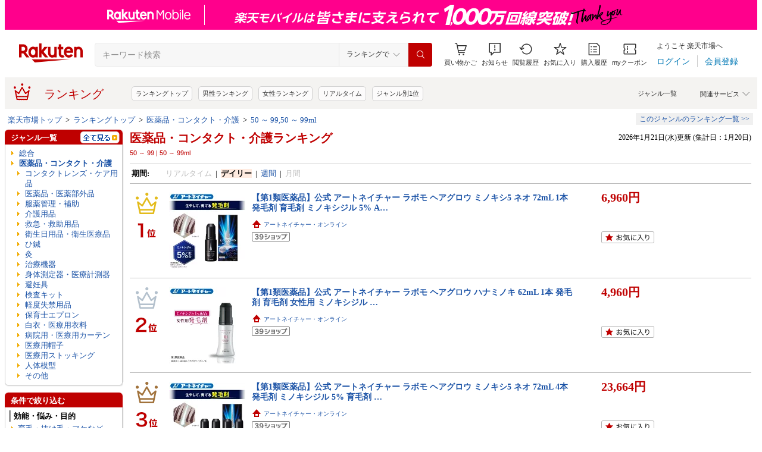

--- FILE ---
content_type: application/javascript; charset=EUC-JP
request_url: https://api.ranking.rakuten.co.jp/q?qt=1&eid=11&enc=0&du=1&gid=201541&ge=9&len=100&slen=40&offset=20&protocol=secure&callback=jsonp312015411111111&_=1768959309579
body_size: 3540
content:
jsonp312015411111111({"code":"0","items":[{"asurakuareanames":"","asurakuareas":"","asurakuflg":"0","asurakuprefs":"","dealpoint":null,"genreId":"201541","genrecolor":"#BF0000","genrename":"医薬品・医薬部外品","genrepath":"/0/551169/201541/558736/558753/563526","haspricerange":1,"imageurl128":"https://tshop.r10s.jp/angfa/cabinet/11720449/rakuten_cp/imgrc0146287170.jpg?fitin=128:128","imageurl64":"https://tshop.r10s.jp/angfa/cabinet/11720449/rakuten_cp/imgrc0146287170.jpg?fitin=64:64","itemid":10009305,"itemname":"【第1類医薬品】スカルプD　メディカルミノキ5(スタンダードタイプ) (60mL)　発毛剤 ミノキシジル スカル…","itempointendtime":null,"itempointrate":null,"itempointstarttime":null,"itemurl":"https://item.rakuten.co.jp/angfa/mm5_original/","kakaku":"4,980円～","mobileshoppointendtime":null,"mobileshoppointrate":null,"mobileshoppointstarttime":null,"mobileurl":"http://m.rakuten.co.jp/angfa/n/mm5_original/","postageflg":0,"prerank":"4","price":"4980","rank":"1","revavedecimal":"00","revaveinteger":"0","reviewave":"0.00","reviewnum":"0","reviewurl":"https://review.rakuten.co.jp/item/1/202799_10009305/1.1/","revnumcomma":"0","rtrurl":"https://ranking.rakuten.co.jp/daily/201541/","servicetype":"1","shopid":202799,"shopname":"アンファーストア","shoppointendtime":null,"shoppointrate":null,"shoppointstarttime":null,"shopurl":"https://www.rakuten.co.jp/angfa/","tags":null,"updatedate":"2026/01/21","updatetime":""},{"asurakuareanames":"","asurakuareas":"","asurakuflg":"0","asurakuprefs":"","dealpoint":null,"genreId":"201541","genrepath":"/0/551169/201541/558736/558765/563520","haspricerange":0,"imageurl128":"https://tshop.r10s.jp/kenkocom/cabinet/671/4987241195671.jpg?fitin=128:128","imageurl64":"https://tshop.r10s.jp/kenkocom/cabinet/671/4987241195671.jpg?fitin=64:64","itemid":12212746,"itemname":"【第1類医薬品】ドゥーテストLH 排卵日予測検査薬 スティックタイプ(10回分)【ドゥーテスト】[排卵検査薬]","itempointendtime":null,"itempointrate":null,"itempointstarttime":null,"itemurl":"https://item.rakuten.co.jp/kenkocom/4987241195671/","kakaku":"3,300円","mobileshoppointendtime":null,"mobileshoppointrate":null,"mobileshoppointstarttime":null,"mobileurl":"http://m.rakuten.co.jp/kenkocom/n/4987241195671/","postageflg":0,"prerank":"3","price":"3300","rank":"2","revavedecimal":"00","revaveinteger":"0","reviewave":"0.00","reviewnum":"0","reviewurl":"https://review.rakuten.co.jp/item/1/193677_12212746/1.1/","revnumcomma":"0","servicetype":"1","shopid":193677,"shopname":"楽天24 ヘルスケア館","shoppointendtime":null,"shoppointrate":null,"shoppointstarttime":null,"shopurl":"https://www.rakuten.co.jp/kenkocom/","tags":null},{"asurakuareanames":"","asurakuareas":"","asurakuflg":"0","asurakuprefs":"","dealpoint":null,"genreId":"201541","genrepath":"/0/551169/201541/558736/558789/558790","haspricerange":1,"imageurl128":"https://tshop.r10s.jp/sakunami/cabinet/08098576/boufu_ss/boufu_ss.jpg?fitin=128:128","imageurl64":"https://tshop.r10s.jp/sakunami/cabinet/08098576/boufu_ss/boufu_ss.jpg?fitin=64:64","itemid":10003929,"itemname":"《シリーズ累計479万個突破》【第2類医薬品】防風通聖散錠SS　(180錠入り）※15日分/30日分 漢方 肥満症 …","itempointendtime":null,"itempointrate":null,"itempointstarttime":null,"itemurl":"https://item.rakuten.co.jp/sakunami/12030/","kakaku":"4,215円～","mobileshoppointendtime":null,"mobileshoppointrate":null,"mobileshoppointstarttime":null,"mobileurl":"http://m.rakuten.co.jp/sakunami/n/12030/","postageflg":0,"prerank":"9","price":"4215","rank":"3","revavedecimal":"00","revaveinteger":"0","reviewave":"0.00","reviewnum":"0","reviewurl":"https://review.rakuten.co.jp/item/1/269119_10003929/1.1/","revnumcomma":"0","servicetype":"1","shopid":269119,"shopname":"桜並木","shoppointendtime":null,"shoppointrate":null,"shoppointstarttime":null,"shopurl":"https://www.rakuten.co.jp/sakunami/","tags":null},{"asurakuareanames":"","asurakuareas":"","asurakuflg":"0","asurakuprefs":"","dealpoint":null,"genreId":"201541","genrepath":"/0/551169/201541/558736/558753/563526","haspricerange":0,"imageurl128":"https://tshop.r10s.jp/hixstore/cabinet/12738702/rakuten_4_5to0.jpg?fitin=128:128","imageurl64":"https://tshop.r10s.jp/hixstore/cabinet/12738702/rakuten_4_5to0.jpg?fitin=64:64","itemid":10000002,"itemname":"【第1類医薬品】ヒックス ミノキシジル 5% 60ml 4本 セット 薄毛 生え際 抜け毛対策 増毛剤 発毛促進剤 …","itempointendtime":null,"itempointrate":null,"itempointstarttime":null,"itemurl":"https://item.rakuten.co.jp/hixstore/hixminox004/","kakaku":"12,000円","mobileshoppointendtime":null,"mobileshoppointrate":null,"mobileshoppointstarttime":null,"mobileurl":"http://m.rakuten.co.jp/hixstore/n/hixminox004/","postageflg":0,"prerank":"16","price":"12000","rank":"4","revavedecimal":"00","revaveinteger":"0","reviewave":"0.00","reviewnum":"0","reviewurl":"https://review.rakuten.co.jp/item/1/409973_10000002/1.1/","revnumcomma":"0","servicetype":"1","shopid":409973,"shopname":"エムボックスストア　楽天市場店","shoppointendtime":null,"shoppointrate":null,"shoppointstarttime":null,"shopurl":"https://www.rakuten.co.jp/hixstore/","tags":null},{"asurakuareanames":"","asurakuareas":"","asurakuflg":"0","asurakuprefs":"","dealpoint":null,"genreId":"201541","genrepath":"/0/551169/201541/553406/553417","haspricerange":0,"imageurl128":"https://tshop.r10s.jp/rakutensokuhaimart/cabinet/rakuten24/559/4987910003559.jpg?fitin=128:128","imageurl64":"https://tshop.r10s.jp/rakutensokuhaimart/cabinet/rakuten24/559/4987910003559.jpg?fitin=64:64","itemid":10036332,"itemname":"ビオスリーHi錠 540錠 医薬部外品 目的別","itempointendtime":null,"itempointrate":null,"itempointstarttime":null,"itemurl":"https://item.rakuten.co.jp/rakutensokuhaimart/4987910003559/","kakaku":"4,281円","mobileshoppointendtime":null,"mobileshoppointrate":null,"mobileshoppointstarttime":null,"mobileurl":"http://m.rakuten.co.jp/rakutensokuhaimart/n/4987910003559/","postageflg":1,"prerank":"25","price":"4281","rank":"5","revavedecimal":"82","revaveinteger":"4","reviewave":"4.82","reviewnum":"22","reviewurl":"https://review.rakuten.co.jp/item/1/421663_10036332/1.1/","revnumcomma":"22","servicetype":"1","shopid":421663,"shopname":"楽天24エクスプレス","shoppointendtime":null,"shoppointrate":null,"shoppointstarttime":null,"shopurl":"https://www.rakuten.co.jp/rakutensokuhaimart/","tags":null},{"asurakuareanames":"","asurakuareas":"","asurakuflg":"0","asurakuprefs":"","dealpoint":null,"genreId":"201541","genrepath":"/0/551169/201541/558736/558753/563526","haspricerange":0,"imageurl128":"https://tshop.r10s.jp/riup/cabinet/854/4987306053854.jpg?fitin=128:128","imageurl64":"https://tshop.r10s.jp/riup/cabinet/854/4987306053854.jpg?fitin=64:64","itemid":10000171,"itemname":"【第1類医薬品】リアップX5プラスネオ(60ml)【リアップ】[発毛剤 男性用 riup ミノキシジル AGA]","itempointendtime":null,"itempointrate":null,"itempointstarttime":null,"itemurl":"https://item.rakuten.co.jp/riup/4987306053854/","kakaku":"6,930円","mobileshoppointendtime":null,"mobileshoppointrate":null,"mobileshoppointstarttime":null,"mobileurl":"http://m.rakuten.co.jp/riup/n/4987306053854/","postageflg":1,"prerank":"14","price":"6930","rank":"6","revavedecimal":"00","revaveinteger":"0","reviewave":"0.00","reviewnum":"0","reviewurl":"https://review.rakuten.co.jp/item/1/361215_10000171/1.1/","revnumcomma":"0","servicetype":"1","shopid":361215,"shopname":"リアップ公認ショップ","shoppointendtime":null,"shoppointrate":null,"shoppointstarttime":null,"shopurl":"https://www.rakuten.co.jp/riup/","tags":null},{"asurakuareanames":"","asurakuareas":"","asurakuflg":"0","asurakuprefs":"","dealpoint":"20","genreId":"201541","genrepath":"/0/551169/201541/558736/558753/558754","haspricerange":1,"imageurl128":"https://tshop.r10s.jp/tamago-kichi/cabinet/thumb/0119_2.jpg?fitin=128:128","imageurl64":"https://tshop.r10s.jp/tamago-kichi/cabinet/thumb/0119_2.jpg?fitin=64:64","itemid":10000084,"itemname":"【第2類医薬品】【公式】ニューZ 60ml AGA治療薬 第2類医薬品 育毛剤 発毛促進 育毛 脱毛 抜け毛 薄毛 ふ…","itempointendtime":null,"itempointrate":null,"itempointstarttime":null,"itemurl":"https://item.rakuten.co.jp/tamago-kichi/newz/","kakaku":"7,380円～","mobileshoppointendtime":null,"mobileshoppointrate":null,"mobileshoppointstarttime":null,"mobileurl":"http://m.rakuten.co.jp/tamago-kichi/n/newz/","postageflg":0,"prerank":"12","price":"7380","rank":"7","revavedecimal":"00","revaveinteger":"0","reviewave":"0.00","reviewnum":"0","reviewurl":"https://review.rakuten.co.jp/item/1/401033_10000084/1.1/","revnumcomma":"0","servicetype":"1","shopid":401033,"shopname":"タマゴ基地　楽天市場支店","shoppointendtime":null,"shoppointrate":null,"shoppointstarttime":null,"shopurl":"https://www.rakuten.co.jp/tamago-kichi/","tags":null},{"asurakuareanames":"","asurakuareas":"","asurakuflg":"0","asurakuprefs":"","dealpoint":null,"genreId":"201541","genrepath":"/0/551169/201541/558736/558759/558760","haspricerange":1,"imageurl128":"https://tshop.r10s.jp/sakunami/cabinet/boui/boui2.jpg?fitin=128:128","imageurl64":"https://tshop.r10s.jp/sakunami/cabinet/boui/boui2.jpg?fitin=64:64","itemid":10003986,"itemname":"《シリーズ累計479万個突破》【第2類医薬品】 生漢煎 防已黄耆湯 錠SX 180錠入（15日分/30日分） 漢方 む…","itempointendtime":null,"itempointrate":null,"itempointstarttime":null,"itemurl":"https://item.rakuten.co.jp/sakunami/12110/","kakaku":"4,215円～","mobileshoppointendtime":null,"mobileshoppointrate":null,"mobileshoppointstarttime":null,"mobileurl":"http://m.rakuten.co.jp/sakunami/n/12110/","postageflg":1,"prerank":"27","price":"4215","rank":"8","revavedecimal":"00","revaveinteger":"0","reviewave":"0.00","reviewnum":"0","reviewurl":"https://review.rakuten.co.jp/item/1/269119_10003986/1.1/","revnumcomma":"0","servicetype":"1","shopid":269119,"shopname":"桜並木","shoppointendtime":null,"shoppointrate":null,"shoppointstarttime":null,"shopurl":"https://www.rakuten.co.jp/sakunami/","tags":null},{"asurakuareanames":"","asurakuareas":"","asurakuflg":"0","asurakuprefs":"","dealpoint":null,"genreId":"201541","genrepath":"/0/551169/201541/558736/558753/563526","haspricerange":0,"imageurl128":"https://tshop.r10s.jp/riup/cabinet/432/511432.jpg?fitin=128:128","imageurl64":"https://tshop.r10s.jp/riup/cabinet/432/511432.jpg?fitin=64:64","itemid":10000174,"itemname":"【第1類医薬品】リアップX5プラスネオ(60ml*4本セット)【リアップ】[発毛剤 男性用 riup ミノキシジル AGA]","itempointendtime":null,"itempointrate":null,"itempointstarttime":null,"itemurl":"https://item.rakuten.co.jp/riup/511432/","kakaku":"26,521円","mobileshoppointendtime":null,"mobileshoppointrate":null,"mobileshoppointstarttime":null,"mobileurl":"http://m.rakuten.co.jp/riup/n/511432/","postageflg":1,"prerank":"75","price":"26521","rank":"9","revavedecimal":"00","revaveinteger":"0","reviewave":"0.00","reviewnum":"0","reviewurl":"https://review.rakuten.co.jp/item/1/361215_10000174/1.1/","revnumcomma":"0","servicetype":"1","shopid":361215,"shopname":"リアップ公認ショップ","shoppointendtime":null,"shoppointrate":null,"shoppointstarttime":null,"shopurl":"https://www.rakuten.co.jp/riup/","tags":null},{"asurakuareanames":"","asurakuareas":"","asurakuflg":"0","asurakuprefs":"","dealpoint":null,"genreId":"201541","genrepath":"/0/551169/201541/558736/553403/563541","haspricerange":0,"imageurl128":"https://tshop.r10s.jp/megahema/cabinet/0002/imgrc0095175888.jpg?fitin=128:128","imageurl64":"https://tshop.r10s.jp/megahema/cabinet/0002/imgrc0095175888.jpg?fitin=64:64","itemid":10055697,"itemname":"【第1類医薬品】　60ml　 リアップ　X5　チャージ　(60mL)　有効成分8種　宅配便発送　大正製薬　リアッ…","itempointendtime":null,"itempointrate":null,"itempointstarttime":null,"itemurl":"https://item.rakuten.co.jp/megahema/100235794854496464164196/","kakaku":"6,466円","mobileshoppointendtime":null,"mobileshoppointrate":null,"mobileshoppointstarttime":null,"mobileurl":"http://m.rakuten.co.jp/megahema/n/100235794854496464164196/","postageflg":0,"prerank":"7","price":"6466","rank":"10","revavedecimal":"00","revaveinteger":"0","reviewave":"0.00","reviewnum":"0","reviewurl":"https://review.rakuten.co.jp/item/1/237296_10055697/1.1/","revnumcomma":"0","servicetype":"1","shopid":237296,"shopname":"メガヘルスマート","shoppointendtime":null,"shoppointrate":null,"shoppointstarttime":null,"shopurl":"https://www.rakuten.co.jp/megahema/","tags":null},{"asurakuareanames":"","asurakuareas":"","asurakuflg":"0","asurakuprefs":"","dealpoint":null,"genreId":"201541","genrepath":"/0/551169/201541/558736/558753/563526","haspricerange":0,"imageurl128":"https://tshop.r10s.jp/riup/cabinet/916/96916.jpg?fitin=128:128","imageurl64":"https://tshop.r10s.jp/riup/cabinet/916/96916.jpg?fitin=64:64","itemid":10000160,"itemname":"【第1類医薬品】大正製薬 リアップリジェンヌ(60ml*3箱セット)【リアップリジェンヌ】[発毛 発毛剤 女性…","itempointendtime":null,"itempointrate":null,"itempointstarttime":null,"itemurl":"https://item.rakuten.co.jp/riup/96916/","kakaku":"13,800円","mobileshoppointendtime":null,"mobileshoppointrate":null,"mobileshoppointstarttime":null,"mobileurl":"http://m.rakuten.co.jp/riup/n/96916/","postageflg":1,"prerank":"51","price":"13800","rank":"11","revavedecimal":"00","revaveinteger":"0","reviewave":"0.00","reviewnum":"0","reviewurl":"https://review.rakuten.co.jp/item/1/361215_10000160/1.1/","revnumcomma":"0","servicetype":"1","shopid":361215,"shopname":"リアップ公認ショップ","shoppointendtime":null,"shoppointrate":null,"shoppointstarttime":null,"shopurl":"https://www.rakuten.co.jp/riup/","tags":null},{"asurakuareanames":"","asurakuareas":"","asurakuflg":"0","asurakuprefs":"","dealpoint":null,"genreId":"201541","genrepath":"/0/551169/201541/558736/558753/563526","haspricerange":0,"imageurl128":"https://tshop.r10s.jp/hb-navi/cabinet/iyakuhin001/4987306058040_3.jpg?fitin=128:128","imageurl64":"https://tshop.r10s.jp/hb-navi/cabinet/iyakuhin001/4987306058040_3.jpg?fitin=64:64","itemid":10324478,"itemname":"【まとめ買いが、お得！】【第1類医薬品】 リアップX5チャージ　【60ml×3個セット】(大正製薬)","itempointendtime":null,"itempointrate":null,"itempointstarttime":null,"itemurl":"https://item.rakuten.co.jp/hb-navi/001-6058040_3/","kakaku":"18,890円","mobileshoppointendtime":null,"mobileshoppointrate":null,"mobileshoppointstarttime":null,"mobileurl":"http://m.rakuten.co.jp/hb-navi/n/001-6058040_3/","postageflg":1,"prerank":"87","price":"18890","rank":"12","revavedecimal":"00","revaveinteger":"0","reviewave":"0.00","reviewnum":"0","reviewurl":"https://review.rakuten.co.jp/item/1/211120_10324478/1.1/","revnumcomma":"0","servicetype":"1","shopid":211120,"shopname":"コクミンドラッグ　楽天市場店","shoppointendtime":null,"shoppointrate":null,"shoppointstarttime":null,"shopurl":"https://www.rakuten.co.jp/hb-navi/","tags":null},{"asurakuareanames":"","asurakuareas":"","asurakuflg":"0","asurakuprefs":"","dealpoint":null,"genreId":"201541","genrepath":"/0/551169/201541/558736/558753/563526","haspricerange":0,"imageurl128":"https://tshop.r10s.jp/riup/cabinet/782/4987306064782.jpg?fitin=128:128","imageurl64":"https://tshop.r10s.jp/riup/cabinet/782/4987306064782.jpg?fitin=64:64","itemid":10000082,"itemname":"【第1類医薬品】大正製薬 リアップリジェンヌ(60ml)【リアップリジェンヌ】[発毛 発毛剤 女性用 riup ミ…","itempointendtime":null,"itempointrate":null,"itempointstarttime":null,"itemurl":"https://item.rakuten.co.jp/riup/4987306064782/","kakaku":"4,980円","mobileshoppointendtime":null,"mobileshoppointrate":null,"mobileshoppointstarttime":null,"mobileurl":"http://m.rakuten.co.jp/riup/n/4987306064782/","postageflg":1,"prerank":"20","price":"4980","rank":"13","revavedecimal":"00","revaveinteger":"0","reviewave":"0.00","reviewnum":"0","reviewurl":"https://review.rakuten.co.jp/item/1/361215_10000082/1.1/","revnumcomma":"0","servicetype":"1","shopid":361215,"shopname":"リアップ公認ショップ","shoppointendtime":null,"shoppointrate":null,"shoppointstarttime":null,"shopurl":"https://www.rakuten.co.jp/riup/","tags":null},{"asurakuareanames":"","asurakuareas":"","asurakuflg":"0","asurakuprefs":"","dealpoint":null,"genreId":"201541","genrepath":"/0/551169/201541/558736/553357/553359","haspricerange":0,"imageurl128":"https://tshop.r10s.jp/kos-drugstore/cabinet/12092602/imgrc0110582538.jpg?fitin=128:128","imageurl64":"https://tshop.r10s.jp/kos-drugstore/cabinet/12092602/imgrc0110582538.jpg?fitin=64:64","itemid":10000010,"itemname":"【第三類医薬品】ミライ アイ内用薬 目 疲労 眼精疲労 改善 くっきり ぼやけ かすみ","itempointendtime":null,"itempointrate":null,"itempointstarttime":null,"itemurl":"https://item.rakuten.co.jp/kos-drugstore/mirai01/","kakaku":"4,980円","mobileshoppointendtime":null,"mobileshoppointrate":null,"mobileshoppointstarttime":null,"mobileurl":"http://m.rakuten.co.jp/kos-drugstore/n/mirai01/","postageflg":0,"prerank":"10","price":"4980","rank":"14","revavedecimal":"00","revaveinteger":"0","reviewave":"0.00","reviewnum":"0","reviewurl":"https://review.rakuten.co.jp/item/1/432547_10000010/1.1/","revnumcomma":"0","servicetype":"1","shopid":432547,"shopname":"こすやく","shoppointendtime":null,"shoppointrate":null,"shoppointstarttime":null,"shopurl":"https://www.rakuten.co.jp/kos-drugstore/","tags":null},{"asurakuareanames":"","asurakuareas":"","asurakuflg":"0","asurakuprefs":"","dealpoint":null,"genreId":"201541","genrepath":"/0/551169/201541/553406/553409","haspricerange":0,"imageurl128":"https://tshop.r10s.jp/global-kanebo/cabinet/prd/k0027/k0027_kit_2.jpg?fitin=128:128","imageurl64":"https://tshop.r10s.jp/global-kanebo/cabinet/prd/k0027/k0027_kit_2.jpg?fitin=64:64","itemid":10000051,"itemname":"【KANEBO 公式】クリーム イン デイ II （医薬部外品） | KANEBO カネボウ | SPF30・PA+++ うるおい ハリ…","itempointendtime":null,"itempointrate":null,"itempointstarttime":null,"itemurl":"https://item.rakuten.co.jp/global-kanebo/k0027/","kakaku":"9,350円","mobileshoppointendtime":null,"mobileshoppointrate":null,"mobileshoppointstarttime":null,"mobileurl":"http://m.rakuten.co.jp/global-kanebo/n/k0027/","postageflg":1,"prerank":"2","price":"9350","rank":"15","revavedecimal":"69","revaveinteger":"4","reviewave":"4.69","reviewnum":"125","reviewurl":"https://review.rakuten.co.jp/item/1/434952_10000051/1.1/","revnumcomma":"125","servicetype":"1","shopid":434952,"shopname":"KANEBO （カネボウ）公式ショップ","shoppointendtime":null,"shoppointrate":null,"shoppointstarttime":null,"shopurl":"https://www.rakuten.co.jp/global-kanebo/","tags":null},{"asurakuareanames":"","asurakuareas":"","asurakuflg":"0","asurakuprefs":"","dealpoint":null,"genreId":"201541","genrepath":"/0/551169/201541/558736/558756/558757","haspricerange":0,"imageurl128":"https://tshop.r10s.jp/kenkocom/cabinet/998/16998.jpg?fitin=128:128","imageurl64":"https://tshop.r10s.jp/kenkocom/cabinet/998/16998.jpg?fitin=64:64","itemid":11571480,"itemname":"【第2類医薬品】女性保健薬 命の母A(840錠*3コセット)【命の母】[女性保健薬 更年期障害 生理痛 冷え性 …","itempointendtime":null,"itempointrate":null,"itempointstarttime":null,"itemurl":"https://item.rakuten.co.jp/kenkocom/16998/","kakaku":"10,344円","mobileshoppointendtime":null,"mobileshoppointrate":null,"mobileshoppointstarttime":null,"mobileurl":"http://m.rakuten.co.jp/kenkocom/n/16998/","postageflg":1,"prerank":"157","price":"10344","rank":"16","revavedecimal":"00","revaveinteger":"0","reviewave":"0.00","reviewnum":"0","reviewurl":"https://review.rakuten.co.jp/item/1/193677_11571480/1.1/","revnumcomma":"0","servicetype":"1","shopid":193677,"shopname":"楽天24 ヘルスケア館","shoppointendtime":null,"shoppointrate":null,"shoppointstarttime":null,"shopurl":"https://www.rakuten.co.jp/kenkocom/","tags":null},{"asurakuareanames":"","asurakuareas":"","asurakuflg":"0","asurakuprefs":"","dealpoint":null,"genreId":"201541","genrepath":"/0/551169/201541/558736/558756/558757","haspricerange":0,"imageurl128":"https://tshop.r10s.jp/sundrug/cabinet/68/4987072070628.jpg?fitin=128:128","imageurl64":"https://tshop.r10s.jp/sundrug/cabinet/68/4987072070628.jpg?fitin=64:64","itemid":10017098,"itemname":"【第2類医薬品】小林製薬命の母A 840錠","itempointendtime":null,"itempointrate":null,"itempointstarttime":null,"itemurl":"https://item.rakuten.co.jp/sundrug/4987072070628/","kakaku":"3,450円","mobileshoppointendtime":null,"mobileshoppointrate":null,"mobileshoppointstarttime":null,"mobileurl":"http://m.rakuten.co.jp/sundrug/n/4987072070628/","postageflg":0,"prerank":"15","price":"3450","rank":"17","revavedecimal":"00","revaveinteger":"0","reviewave":"0.00","reviewnum":"0","reviewurl":"https://review.rakuten.co.jp/item/1/254471_10017098/1.1/","revnumcomma":"0","servicetype":"1","shopid":254471,"shopname":"サンドラッグe-shop","shoppointendtime":null,"shoppointrate":null,"shoppointstarttime":null,"shopurl":"https://www.rakuten.co.jp/sundrug/","tags":null},{"asurakuareanames":"","asurakuareas":"","asurakuflg":"0","asurakuprefs":"","dealpoint":null,"genreId":"201541","genrepath":"/0/551169/201541/558736/558753/563526","haspricerange":0,"imageurl128":"https://tshop.r10s.jp/riup/cabinet/240/4987306067240.jpg?fitin=128:128","imageurl64":"https://tshop.r10s.jp/riup/cabinet/240/4987306067240.jpg?fitin=64:64","itemid":10000003,"itemname":"【第1類医薬品】リアップX5(60ml)【ミノキ ミノキシ 育毛剤 育毛 発毛 】【l0t】【リアップ】[発毛剤 男…","itempointendtime":null,"itempointrate":null,"itempointstarttime":null,"itemurl":"https://item.rakuten.co.jp/riup/4987306067240/","kakaku":"5,115円","mobileshoppointendtime":null,"mobileshoppointrate":null,"mobileshoppointstarttime":null,"mobileurl":"http://m.rakuten.co.jp/riup/n/4987306067240/","postageflg":1,"prerank":"22","price":"5115","rank":"18","revavedecimal":"00","revaveinteger":"0","reviewave":"0.00","reviewnum":"0","reviewurl":"https://review.rakuten.co.jp/item/1/361215_10000003/1.1/","revnumcomma":"0","servicetype":"1","shopid":361215,"shopname":"リアップ公認ショップ","shoppointendtime":null,"shoppointrate":null,"shoppointstarttime":null,"shopurl":"https://www.rakuten.co.jp/riup/","tags":null},{"asurakuareanames":"","asurakuareas":"","asurakuflg":"0","asurakuprefs":"","dealpoint":null,"genreId":"201541","genrepath":"/0/551169/201541/558736/558753/563526","haspricerange":0,"imageurl128":"https://tshop.r10s.jp/kenkocom/cabinet/040/4987306058040.jpg?fitin=128:128","imageurl64":"https://tshop.r10s.jp/kenkocom/cabinet/040/4987306058040.jpg?fitin=64:64","itemid":12205813,"itemname":"【第1類医薬品】リアップX5チャージ(60ml)【リアップ】[発毛剤 ミノキシジル ミノキ 男性用 riup]","itempointendtime":null,"itempointrate":null,"itempointstarttime":null,"itemurl":"https://item.rakuten.co.jp/kenkocom/4987306058040/","kakaku":"6,930円","mobileshoppointendtime":null,"mobileshoppointrate":null,"mobileshoppointstarttime":null,"mobileurl":"http://m.rakuten.co.jp/kenkocom/n/4987306058040/","postageflg":1,"prerank":"53","price":"6930","rank":"19","revavedecimal":"00","revaveinteger":"0","reviewave":"0.00","reviewnum":"0","reviewurl":"https://review.rakuten.co.jp/item/1/193677_12205813/1.1/","revnumcomma":"0","servicetype":"1","shopid":193677,"shopname":"楽天24 ヘルスケア館","shoppointendtime":null,"shoppointrate":null,"shoppointstarttime":null,"shopurl":"https://www.rakuten.co.jp/kenkocom/","tags":null},{"asurakuareanames":"","asurakuareas":"","asurakuflg":"0","asurakuprefs":"","dealpoint":null,"genreId":"201541","genrepath":"/0/551169/201541/558736/553360/563504","haspricerange":0,"imageurl128":"https://tshop.r10s.jp/rakuten24/cabinet/413/4987107637413.jpg?fitin=128:128","imageurl64":"https://tshop.r10s.jp/rakuten24/cabinet/413/4987107637413.jpg?fitin=64:64","itemid":11261802,"itemname":"【第1類医薬品】トランシーノEX(240錠)【トランシーノ】[肝斑改善薬　L-システイン　トラネキサム酸　60…","itempointendtime":null,"itempointrate":null,"itempointstarttime":null,"itemurl":"https://item.rakuten.co.jp/rakuten24/4987107637413/","kakaku":"6,447円","mobileshoppointendtime":null,"mobileshoppointrate":null,"mobileshoppointstarttime":null,"mobileurl":"http://m.rakuten.co.jp/rakuten24/n/4987107637413/","postageflg":1,"prerank":"17","price":"6447","rank":"20","revavedecimal":"00","revaveinteger":"0","reviewave":"0.00","reviewnum":"0","reviewurl":"https://review.rakuten.co.jp/item/1/261122_11261802/1.1/","revnumcomma":"0","servicetype":"1","shopid":261122,"shopname":"楽天24","shoppointendtime":null,"shoppointrate":null,"shoppointstarttime":null,"shopurl":"https://www.rakuten.co.jp/rakuten24/","tags":null}],"num":20,"query":{"abt":"","age":"0","area":"00","arf":"0","du":"1","eid":"11","enc":"0","event_rnk_id":null,"ge":"9","gid":"201541","iid":"","kw":"","len":"100","lv":"1","ly":"","mb":"0","mv":"1","offset":"20","pr":"00","price":"0","prl":"","protocol":"secure","pru":"","qt":"1","rt":"1","rvf":"0","s4type":"1","sgid":"","sl":"0","slen":"40","soffset":"","sqt":"0","srt":"1","sstart":"","st":"0","start":"1","stx":"","tag":""},"rankingid":0,"status":"Success"})

--- FILE ---
content_type: application/javascript
request_url: https://gettime.r10s.jp/?callback=jQuery3600541391248002357_1768959309574&_=1768959309575
body_size: 9
content:
jQuery3600541391248002357_1768959309574({"epoch":"1768959312"})

--- FILE ---
content_type: application/javascript
request_url: https://r.r10s.jp/com/inc/navi/common_banner/mno/js/create_ichiba.js
body_size: 537
content:
// script const
var clientId =
  "d40535ac09aac0ef32f8a23b8bb8e04bc2e8f9d6b0981fa98a16d0382f558d83";
var ratAccountId = "1804";
var configPath =
  "https://cdn.rmc.contents.rakuten.co.jp/sdk/webcx-web-blocks-createjs-config-settings/config/ichibaConfig.json";
var pitariUrl =
  "https://r.r10s.jp/com/inc/navi/common_banner/mno/js/pitari_create_ichiba.js";

async function getConfig() {
  const response = await fetch(configPath);
  const config = await response.json();
  return config;
}

function doesHostnameMatch(hostnameList = []) {
  return hostnameList.find((hostname) => hostname === location.hostname);
}

function getIsTablet() {
  const ua = navigator.userAgent;

  if (
    ua.indexOf("iPad") > 0 ||
    (ua.indexOf("Android") > 0 && ua.indexOf("Mobile") == -1)
  ) {
    return true;
  }

  return false;
}

async function generateScripts() {
  const config = await getConfig();
  const hostnameList = config.hostnameList;
  const jssdkUrl = config.jssdkUrl;
  const jssdkKey = config.jssdkKey;
  const isTablet = getIsTablet();

  if (isTablet) {
    return;
  }

  if (doesHostnameMatch(hostnameList)) {
    var script = document.createElement("script");
    script.async = true;
    script.defer = true;
    script.id = jssdkKey;
    script.src = jssdkUrl;
    script.dataset.clientId = clientId;
    script.dataset.ratAccountId = ratAccountId;
    script.dataset.backupSdkSrc = pitariUrl;
    script.dataset.ratApiAccountSrc = "https://rat.rakuten.co.jp";

    document.body.appendChild(script);

    return;
  }

  var script = document.createElement("script");
  script.async = true;
  script.defer = true;
  script.src = pitariUrl;
  document.body.appendChild(script);
}

generateScripts();

--- FILE ---
content_type: application/javascript
request_url: https://cart-api.step.rakuten.co.jp/rms/mall/cart/jsonp/list/?sid=1010&callback=r2jsonp1768959311550703552364211347
body_size: -17
content:
r2jsonp1768959311550703552364211347({"status":"300","message":"cartKey not created.","count":""})

--- FILE ---
content_type: application/javascript; charset=EUC-JP
request_url: https://api.ranking.rakuten.co.jp/q?qt=1&eid=11&enc=0&du=1&gid=205789&ge=9&len=100&slen=40&offset=20&protocol=secure&callback=jsonp212057891111111&_=1768959309578
body_size: 3612
content:
jsonp212057891111111({"code":"0","items":[{"asurakuareanames":"","asurakuareas":"","asurakuflg":"0","asurakuprefs":"","dealpoint":null,"genreId":"205789","genrecolor":"#BF0000","genrename":"コンタクトレンズ・ケア用品","genrepath":"/0/551169/205789/563999","haspricerange":1,"imageurl128":"https://tshop.r10s.jp/teamo/cabinet/new_top/tax/clear_1day_tm_2box.jpg?fitin=128:128","imageurl64":"https://tshop.r10s.jp/teamo/cabinet/new_top/tax/clear_1day_tm_2box.jpg?fitin=64:64","itemid":10001200,"itemname":"コンタクトレンズ ワンデー　コンタクト 【2箱4箱】 まとめ売り【最安値に挑戦！ 】 高含水 低含水 まと…","itempointendtime":null,"itempointrate":null,"itempointstarttime":null,"itemurl":"https://item.rakuten.co.jp/teamo/pure_clear_1/","kakaku":"1,986円～","mobileshoppointendtime":null,"mobileshoppointrate":null,"mobileshoppointstarttime":null,"mobileurl":"http://m.rakuten.co.jp/teamo/n/pure_clear_1/","postageflg":1,"prerank":"1","price":"1986","rank":"1","revavedecimal":"55","revaveinteger":"4","reviewave":"4.55","reviewnum":"13609","reviewurl":"https://review.rakuten.co.jp/item/1/273464_10001200/1.1/","revnumcomma":"13,609","rtrurl":"https://ranking.rakuten.co.jp/daily/205789/","servicetype":"1","shopid":273464,"shopname":"コンタクトレンズのTeAmo","shoppointendtime":null,"shoppointrate":null,"shoppointstarttime":null,"shopurl":"https://www.rakuten.co.jp/teamo/","tags":null,"updatedate":"2026/01/21","updatetime":""},{"asurakuareanames":"","asurakuareas":"","asurakuflg":"0","asurakuprefs":"","dealpoint":null,"genreId":"205789","genrepath":"/0/551169/205789/408099","haspricerange":0,"imageurl128":"https://tshop.r10s.jp/candymagic/cabinet/revia/t_rv1d_26_3s_co_01r.jpg?fitin=128:128","imageurl64":"https://tshop.r10s.jp/candymagic/cabinet/revia/t_rv1d_26_3s_co_01r.jpg?fitin=64:64","itemid":10000575,"itemname":"【新色4枚プレゼント】「艶めく透明感」新色＆大リニューアル★ カラコン ワンデー ＜もれなく1箱無料＞ …","itempointendtime":null,"itempointrate":null,"itempointstarttime":null,"itemurl":"https://item.rakuten.co.jp/candymagic/rv-100/","kakaku":"3,432円","mobileshoppointendtime":null,"mobileshoppointrate":null,"mobileshoppointstarttime":null,"mobileurl":"http://m.rakuten.co.jp/candymagic/n/rv-100/","postageflg":1,"prerank":"3","price":"3432","rank":"2","revavedecimal":"71","revaveinteger":"4","reviewave":"4.71","reviewnum":"26323","reviewurl":"https://review.rakuten.co.jp/item/1/250374_10000575/1.1/","revnumcomma":"26,323","servicetype":"1","shopid":250374,"shopname":"キャンディーマジック　楽天市場店","shoppointendtime":null,"shoppointrate":null,"shoppointstarttime":null,"shopurl":"https://www.rakuten.co.jp/candymagic/","tags":null},{"asurakuareanames":"","asurakuareas":"","asurakuflg":"0","asurakuprefs":"","dealpoint":null,"genreId":"205789","genrepath":"/0/551169/205789/563999","haspricerange":0,"imageurl128":"https://tshop.r10s.jp/lens-1/cabinet/product_detail_2/11658554/1pureup96p_02_pt10.jpg?fitin=128:128","imageurl64":"https://tshop.r10s.jp/lens-1/cabinet/product_detail_2/11658554/1pureup96p_02_pt10.jpg?fitin=64:64","itemid":10002142,"itemname":"シード ワンデーピュア うるおいプラス 96枚入×2箱 ( コンタクト 1日使い捨て ワンデー 1day シード see…","itempointendtime":null,"itempointrate":null,"itempointstarttime":null,"itemurl":"https://item.rakuten.co.jp/lens-1/1pureup96p_02/","kakaku":"8,980円","mobileshoppointendtime":null,"mobileshoppointrate":null,"mobileshoppointstarttime":null,"mobileurl":"http://m.rakuten.co.jp/lens-1/n/1pureup96p_02/","postageflg":0,"prerank":"2","price":"8980","rank":"3","revavedecimal":"78","revaveinteger":"4","reviewave":"4.78","reviewnum":"5934","reviewurl":"https://review.rakuten.co.jp/item/1/352529_10002142/1.1/","revnumcomma":"5,934","servicetype":"1","shopid":352529,"shopname":"レンズワン楽天市場店","shoppointendtime":null,"shoppointrate":null,"shoppointstarttime":null,"shopurl":"https://www.rakuten.co.jp/lens-1/","tags":null},{"asurakuareanames":"","asurakuareas":"","asurakuflg":"0","asurakuprefs":"","dealpoint":"10","genreId":"205789","genrepath":"/0/551169/205789/563999","haspricerange":0,"imageurl128":"https://tshop.r10s.jp/pricon/cabinet/item-thumb/jj/cp/oa90z0_500.jpg?fitin=128:128","imageurl64":"https://tshop.r10s.jp/pricon/cabinet/item-thumb/jj/cp/oa90z0_500.jpg?fitin=64:64","itemid":10003151,"itemname":"【送料無料】ワンデーアキュビューオアシス90枚パック2箱セット 1日使い捨て コンタクトレンズ （ワンデ…","itempointendtime":null,"itempointrate":null,"itempointstarttime":null,"itemurl":"https://item.rakuten.co.jp/pricon/k_jj_oa90z0_02_h/","kakaku":"14,790円","mobileshoppointendtime":null,"mobileshoppointrate":null,"mobileshoppointstarttime":null,"mobileurl":"http://m.rakuten.co.jp/pricon/n/k_jj_oa90z0_02_h/","postageflg":0,"prerank":"11","price":"14790","rank":"4","revavedecimal":"74","revaveinteger":"4","reviewave":"4.74","reviewnum":"426","reviewurl":"https://review.rakuten.co.jp/item/1/254152_10003151/1.1/","revnumcomma":"426","servicetype":"1","shopid":254152,"shopname":"アットレンズ","shoppointendtime":null,"shoppointrate":null,"shoppointstarttime":null,"shopurl":"https://www.rakuten.co.jp/pricon/","tags":null},{"asurakuareanames":"","asurakuareas":"","asurakuflg":"0","asurakuprefs":"","dealpoint":null,"genreId":"205789","genrepath":"/0/551169/205789/563999","haspricerange":0,"imageurl128":"https://tshop.r10s.jp/pricon/cabinet/item-thumb/jj/cp/c-1dayms90-2p_500.jpg?fitin=128:128","imageurl64":"https://tshop.r10s.jp/pricon/cabinet/item-thumb/jj/cp/c-1dayms90-2p_500.jpg?fitin=64:64","itemid":10000128,"itemname":"【送料無料】ワンデーアキュビューモイスト 90枚パック2箱セット 1日使い捨て コンタクトレンズ （ワンデ…","itempointendtime":null,"itempointrate":null,"itempointstarttime":null,"itemurl":"https://item.rakuten.co.jp/pricon/c-1dayms90-2p/","kakaku":"13,530円","mobileshoppointendtime":null,"mobileshoppointrate":null,"mobileshoppointstarttime":null,"mobileurl":"http://m.rakuten.co.jp/pricon/n/c-1dayms90-2p/","postageflg":0,"prerank":"4","price":"13530","rank":"5","revavedecimal":"66","revaveinteger":"4","reviewave":"4.66","reviewnum":"7962","reviewurl":"https://review.rakuten.co.jp/item/1/254152_10000128/1.1/","revnumcomma":"7,962","servicetype":"1","shopid":254152,"shopname":"アットレンズ","shoppointendtime":null,"shoppointrate":null,"shoppointstarttime":null,"shopurl":"https://www.rakuten.co.jp/pricon/","tags":null},{"asurakuareanames":"","asurakuareas":"","asurakuflg":"0","asurakuprefs":"","dealpoint":null,"genreId":"205789","genrepath":"/0/551169/205789/563999","haspricerange":0,"imageurl128":"https://tshop.r10s.jp/atcontact/cabinet/event/jj2/jj_ts_260119_tmb_o.jpg?fitin=128:128","imageurl64":"https://tshop.r10s.jp/atcontact/cabinet/event/jj2/jj_ts_260119_tmb_o.jpg?fitin=64:64","itemid":10002127,"itemname":"【送料無料】ワンデーアキュビューオアシス 1日使い捨て 90枚入 2箱セット コンタクトレンズ コンタクト …","itempointendtime":null,"itempointrate":null,"itempointstarttime":null,"itemurl":"https://item.rakuten.co.jp/atcontact/k_jj_oa90z0_02_h/","kakaku":"15,130円","mobileshoppointendtime":null,"mobileshoppointrate":null,"mobileshoppointstarttime":null,"mobileurl":"http://m.rakuten.co.jp/atcontact/n/k_jj_oa90z0_02_h/","postageflg":0,"prerank":"16","price":"15130","rank":"6","revavedecimal":"73","revaveinteger":"4","reviewave":"4.73","reviewnum":"1181","reviewurl":"https://review.rakuten.co.jp/item/1/301090_10002127/1.1/","revnumcomma":"1,181","servicetype":"1","shopid":301090,"shopname":"アットコンタクト","shoppointendtime":null,"shoppointrate":null,"shoppointstarttime":null,"shopurl":"https://www.rakuten.co.jp/atcontact/","tags":null},{"asurakuareanames":"","asurakuareas":"","asurakuflg":"0","asurakuprefs":"","dealpoint":null,"genreId":"205789","genrepath":"/0/551169/205789/408099","haspricerange":0,"imageurl128":"https://tshop.r10s.jp/queeneyes/cabinet/10603169/11380192/evernatural-i.jpg?fitin=128:128","imageurl64":"https://tshop.r10s.jp/queeneyes/cabinet/10603169/11380192/evernatural-i.jpg?fitin=64:64","itemid":10000234,"itemname":"【限定カラー】【クーポン利用で20%OFF】エバーカラーワンデーナチュラル (1箱20枚入り)( あす楽 送料無…","itempointendtime":null,"itempointrate":null,"itempointstarttime":null,"itemurl":"https://item.rakuten.co.jp/queeneyes/evercolor_natural/","kakaku":"2,598円","mobileshoppointendtime":null,"mobileshoppointrate":null,"mobileshoppointstarttime":null,"mobileurl":"http://m.rakuten.co.jp/queeneyes/n/evercolor_natural/","postageflg":0,"prerank":"5","price":"2598","rank":"7","revavedecimal":"36","revaveinteger":"4","reviewave":"4.36","reviewnum":"39856","reviewurl":"https://review.rakuten.co.jp/item/1/275957_10000234/1.1/","revnumcomma":"39,856","servicetype":"1","shopid":275957,"shopname":"クイーンアイズ楽天市場店","shoppointendtime":null,"shoppointrate":null,"shoppointstarttime":null,"shopurl":"https://www.rakuten.co.jp/queeneyes/","tags":null},{"asurakuareanames":"","asurakuareas":"","asurakuflg":"0","asurakuprefs":"","dealpoint":null,"genreId":"205789","genrepath":"/0/551169/205789/563999","haspricerange":1,"imageurl128":"https://tshop.r10s.jp/earth-contact/cabinet/thumbnail_/variation/aoas-02_1201.jpg?fitin=128:128","imageurl64":"https://tshop.r10s.jp/earth-contact/cabinet/thumbnail_/variation/aoas-02_1201.jpg?fitin=64:64","itemid":10000694,"itemname":"【ポスト便で送料無料】 アキュビューオアシス 2~6箱セット ( コンタクトレンズ コンタクト 2週間使い捨…","itempointendtime":null,"itempointrate":null,"itempointstarttime":null,"itemurl":"https://item.rakuten.co.jp/earth-contact/aoas-02/","kakaku":"4,990円～","mobileshoppointendtime":null,"mobileshoppointrate":null,"mobileshoppointstarttime":null,"mobileurl":"http://m.rakuten.co.jp/earth-contact/n/aoas-02/","postageflg":1,"prerank":"9","price":"4990","rank":"8","revavedecimal":"62","revaveinteger":"4","reviewave":"4.62","reviewnum":"141","reviewurl":"https://review.rakuten.co.jp/item/1/305335_10000694/1.1/","revnumcomma":"141","servicetype":"1","shopid":305335,"shopname":"アースコンタクト","shoppointendtime":null,"shoppointrate":null,"shoppointstarttime":null,"shopurl":"https://www.rakuten.co.jp/earth-contact/","tags":null},{"asurakuareanames":"","asurakuareas":"","asurakuflg":"0","asurakuprefs":"","dealpoint":null,"genreId":"205789","genrepath":"/0/551169/205789/563999","haspricerange":1,"imageurl128":"https://tshop.r10s.jp/lensfree/cabinet/product/event/point/imgrc0108418317.jpg?fitin=128:128","imageurl64":"https://tshop.r10s.jp/lensfree/cabinet/product/event/point/imgrc0108418317.jpg?fitin=64:64","itemid":10000056,"itemname":"メダリストワンデープラス 90枚パック ×2箱セット ボシュロム コンタクトレンズ ワンデー コンタクト 1d…","itempointendtime":null,"itempointrate":null,"itempointstarttime":null,"itemurl":"https://item.rakuten.co.jp/lensfree/bl1dmp90-2/","kakaku":"5,711円～","mobileshoppointendtime":null,"mobileshoppointrate":null,"mobileshoppointstarttime":null,"mobileurl":"http://m.rakuten.co.jp/lensfree/n/bl1dmp90-2/","postageflg":0,"prerank":"13","price":"5711","rank":"9","revavedecimal":"79","revaveinteger":"4","reviewave":"4.79","reviewnum":"1135","reviewurl":"https://review.rakuten.co.jp/item/1/310247_10000056/1.1/","revnumcomma":"1,135","servicetype":"1","shopid":310247,"shopname":"コンタクト通販　レンズフリー","shoppointendtime":null,"shoppointrate":null,"shoppointstarttime":null,"shopurl":"https://www.rakuten.co.jp/lensfree/","tags":null},{"asurakuareanames":"","asurakuareas":"","asurakuflg":"0","asurakuprefs":"","dealpoint":null,"genreId":"205789","genrepath":"/0/551169/205789/563999","haspricerange":1,"imageurl128":"https://tshop.r10s.jp/earth-contact/cabinet/thumbnail_/variation/1doa90-02_740.jpg?fitin=128:128","imageurl64":"https://tshop.r10s.jp/earth-contact/cabinet/thumbnail_/variation/1doa90-02_740.jpg?fitin=64:64","itemid":10000641,"itemname":"【送料無料】 ワンデーアキュビューオアシス 90枚パック 2~4箱セット ( 1日使い捨て ワンデー 1day ワン…","itempointendtime":null,"itempointrate":null,"itempointstarttime":null,"itemurl":"https://item.rakuten.co.jp/earth-contact/1doa90-02/","kakaku":"14,790円～","mobileshoppointendtime":null,"mobileshoppointrate":null,"mobileshoppointstarttime":null,"mobileurl":"http://m.rakuten.co.jp/earth-contact/n/1doa90-02/","postageflg":1,"prerank":"10","price":"14790","rank":"10","revavedecimal":"69","revaveinteger":"4","reviewave":"4.69","reviewnum":"1289","reviewurl":"https://review.rakuten.co.jp/item/1/305335_10000641/1.1/","revnumcomma":"1,289","servicetype":"1","shopid":305335,"shopname":"アースコンタクト","shoppointendtime":null,"shoppointrate":null,"shoppointstarttime":null,"shopurl":"https://www.rakuten.co.jp/earth-contact/","tags":null},{"asurakuareanames":"","asurakuareas":"","asurakuflg":"0","asurakuprefs":"","dealpoint":null,"genreId":"205789","genrepath":"/0/551169/205789/563999","haspricerange":0,"imageurl128":"https://tshop.r10s.jp/otsuyocontactlens/cabinet/main-img/medalist-1day30-06.gif?fitin=128:128","imageurl64":"https://tshop.r10s.jp/otsuyocontactlens/cabinet/main-img/medalist-1day30-06.gif?fitin=64:64","itemid":10000008,"itemname":"ボシュロム　メダリスト ワンデープラス　1箱30枚入 6箱　処方箋不要（90枚パック×2箱セットと同じ数量）","itempointendtime":null,"itempointrate":null,"itempointstarttime":null,"itemurl":"https://item.rakuten.co.jp/otsuyocontactlens/medalist_1day_plus_a2/","kakaku":"5,710円","mobileshoppointendtime":null,"mobileshoppointrate":null,"mobileshoppointstarttime":null,"mobileurl":"http://m.rakuten.co.jp/otsuyocontactlens/n/medalist_1day_plus_a2/","postageflg":0,"prerank":"7","price":"5710","rank":"11","revavedecimal":"66","revaveinteger":"4","reviewave":"4.66","reviewnum":"15330","reviewurl":"https://review.rakuten.co.jp/item/1/307392_10000008/1.1/","revnumcomma":"15,330","servicetype":"1","shopid":307392,"shopname":"コンタクト通販のおつよコンタクト","shoppointendtime":null,"shoppointrate":null,"shoppointstarttime":null,"shopurl":"https://www.rakuten.co.jp/otsuyocontactlens/","tags":null},{"asurakuareanames":"","asurakuareas":"","asurakuflg":"0","asurakuprefs":"","dealpoint":"10","genreId":"205789","genrepath":"/0/551169/205789/563999","haspricerange":0,"imageurl128":"https://tshop.r10s.jp/pricon/cabinet/item-thumb/jj/cp/c-2woa-4p_x10_400off.jpg?fitin=128:128","imageurl64":"https://tshop.r10s.jp/pricon/cabinet/item-thumb/jj/cp/c-2woa-4p_x10_400off.jpg?fitin=64:64","itemid":10000183,"itemname":"【送料無料】アキュビューオアシス 2週間使い捨て 6枚入 4箱セット コンタクトレンズ コンタクト 2week 2…","itempointendtime":null,"itempointrate":null,"itempointstarttime":null,"itemurl":"https://item.rakuten.co.jp/pricon/c-2woa-4p/","kakaku":"10,320円","mobileshoppointendtime":null,"mobileshoppointrate":null,"mobileshoppointstarttime":null,"mobileurl":"http://m.rakuten.co.jp/pricon/n/c-2woa-4p/","postageflg":0,"prerank":"12","price":"10320","rank":"12","revavedecimal":"72","revaveinteger":"4","reviewave":"4.72","reviewnum":"730","reviewurl":"https://review.rakuten.co.jp/item/1/254152_10000183/1.1/","revnumcomma":"730","servicetype":"1","shopid":254152,"shopname":"アットレンズ","shoppointendtime":null,"shoppointrate":null,"shoppointstarttime":null,"shopurl":"https://www.rakuten.co.jp/pricon/","tags":null},{"asurakuareanames":"","asurakuareas":"","asurakuflg":"0","asurakuprefs":"","dealpoint":null,"genreId":"205789","genrepath":"/0/551169/205789/563999","haspricerange":1,"imageurl128":"https://tshop.r10s.jp/atcontact/cabinet/thumb2021/creo/1day/k_kz_cm30z0_p10s.jpg?fitin=128:128","imageurl64":"https://tshop.r10s.jp/atcontact/cabinet/thumb2021/creo/1day/k_kz_cm30z0_p10s.jpg?fitin=64:64","itemid":10002164,"itemname":"コンタクトレンズ【送料無料】クレオワンデーUVモイスト1日使い捨て 30枚入 2～8箱セット コンタクト 自…","itempointendtime":null,"itempointrate":null,"itempointstarttime":null,"itemurl":"https://item.rakuten.co.jp/atcontact/k_kz_cm30z0_02_m/","kakaku":"3,240円～","mobileshoppointendtime":null,"mobileshoppointrate":null,"mobileshoppointstarttime":null,"mobileurl":"http://m.rakuten.co.jp/atcontact/n/k_kz_cm30z0_02_m/","postageflg":0,"prerank":"6","price":"3240","rank":"13","revavedecimal":"75","revaveinteger":"4","reviewave":"4.75","reviewnum":"11846","reviewurl":"https://review.rakuten.co.jp/item/1/301090_10002164/1.1/","revnumcomma":"11,846","servicetype":"1","shopid":301090,"shopname":"アットコンタクト","shoppointendtime":null,"shoppointrate":null,"shoppointstarttime":null,"shopurl":"https://www.rakuten.co.jp/atcontact/","tags":null},{"asurakuareanames":"","asurakuareas":"","asurakuflg":"0","asurakuprefs":"","dealpoint":null,"genreId":"205789","genrepath":"/0/551169/205789/408099","haspricerange":0,"imageurl128":"https://tshop.r10s.jp/lensrewards/cabinet/item/jj/1davdm/1davdm-02p.jpg?fitin=128:128","imageurl64":"https://tshop.r10s.jp/lensrewards/cabinet/item/jj/1davdm/1davdm-02p.jpg?fitin=64:64","itemid":10000117,"itemname":"【2025新色登場】【ポスト便 送料無料★1箱あたり2,660円(税込2,925円)】ワンデーアキュビューディファイ…","itempointendtime":null,"itempointrate":null,"itempointstarttime":null,"itemurl":"https://item.rakuten.co.jp/lensrewards/1davdm-02p/","kakaku":"5,850円","mobileshoppointendtime":null,"mobileshoppointrate":null,"mobileshoppointstarttime":null,"mobileurl":"http://m.rakuten.co.jp/lensrewards/n/1davdm-02p/","postageflg":0,"prerank":"14","price":"5850","rank":"14","revavedecimal":"53","revaveinteger":"4","reviewave":"4.53","reviewnum":"501","reviewurl":"https://review.rakuten.co.jp/item/1/409600_10000117/1.1/","revnumcomma":"501","servicetype":"1","shopid":409600,"shopname":"レンズリワード 楽天市場店","shoppointendtime":null,"shoppointrate":null,"shoppointstarttime":null,"shopurl":"https://www.rakuten.co.jp/lensrewards/","tags":null},{"asurakuareanames":"","asurakuareas":"","asurakuflg":"0","asurakuprefs":"","dealpoint":null,"genreId":"205789","genrepath":"/0/551169/205789/563999","haspricerange":0,"imageurl128":"https://tshop.r10s.jp/atcontact/cabinet/event/jj2/jj_ts_260119_tmb_m.jpg?fitin=128:128","imageurl64":"https://tshop.r10s.jp/atcontact/cabinet/event/jj2/jj_ts_260119_tmb_m.jpg?fitin=64:64","itemid":10000085,"itemname":"【送料無料】ワンデーアキュビューモイスト 90枚パック 2箱セット 両眼3ヶ月分 コンタクトレンズ ジョン…","itempointendtime":null,"itempointrate":null,"itempointstarttime":null,"itemurl":"https://item.rakuten.co.jp/atcontact/c-1dayms90-2p/","kakaku":"13,910円","mobileshoppointendtime":null,"mobileshoppointrate":null,"mobileshoppointstarttime":null,"mobileurl":"http://m.rakuten.co.jp/atcontact/n/c-1dayms90-2p/","postageflg":0,"prerank":"23","price":"13910","rank":"15","revavedecimal":"69","revaveinteger":"4","reviewave":"4.69","reviewnum":"5781","reviewurl":"https://review.rakuten.co.jp/item/1/301090_10000085/1.1/","revnumcomma":"5,781","servicetype":"1","shopid":301090,"shopname":"アットコンタクト","shoppointendtime":null,"shoppointrate":null,"shoppointstarttime":null,"shopurl":"https://www.rakuten.co.jp/atcontact/","tags":null},{"asurakuareanames":"","asurakuareas":"","asurakuflg":"0","asurakuprefs":"","dealpoint":null,"genreId":"205789","genrepath":"/0/551169/205789/563999","haspricerange":1,"imageurl128":"https://tshop.r10s.jp/wavecontact/cabinet/product/pa1dwup32-2_m.jpg?fitin=128:128","imageurl64":"https://tshop.r10s.jp/wavecontact/cabinet/product/pa1dwup32-2_m.jpg?fitin=64:64","itemid":10000177,"itemname":"コンタクトレンズ ワンデー コンタクト 【シード社製国産32枚入り】 WAVEワンデー ユー プラス 32枚入り…","itempointendtime":null,"itempointrate":null,"itempointstarttime":null,"itemurl":"https://item.rakuten.co.jp/wavecontact/pa1dwup32-2/","kakaku":"2,950円～","mobileshoppointendtime":null,"mobileshoppointrate":null,"mobileshoppointstarttime":null,"mobileurl":"http://m.rakuten.co.jp/wavecontact/n/pa1dwup32-2/","postageflg":0,"prerank":"20","price":"2950","rank":"16","revavedecimal":"63","revaveinteger":"4","reviewave":"4.63","reviewnum":"3496","reviewurl":"https://review.rakuten.co.jp/item/1/344760_10000177/1.1/","revnumcomma":"3,496","servicetype":"1","shopid":344760,"shopname":"WAVEコンタクト","shoppointendtime":null,"shoppointrate":null,"shoppointstarttime":null,"shopurl":"https://www.rakuten.co.jp/wavecontact/","tags":null},{"asurakuareanames":"","asurakuareas":"","asurakuflg":"0","asurakuprefs":"","dealpoint":null,"genreId":"205789","genrepath":"/0/551169/205789/563999","haspricerange":1,"imageurl128":"https://tshop.r10s.jp/lensfree/cabinet/product/contactcp3/jj1dao90-2.jpg?fitin=128:128","imageurl64":"https://tshop.r10s.jp/lensfree/cabinet/product/contactcp3/jj1dao90-2.jpg?fitin=64:64","itemid":10000656,"itemname":"ワンデーアキュビューオアシス 90枚パック ×2箱セット コンタクトレンズ ワンデー コンタクト 1day 1日…","itempointendtime":null,"itempointrate":null,"itempointstarttime":null,"itemurl":"https://item.rakuten.co.jp/lensfree/jj1dao90-2/","kakaku":"14,790円～","mobileshoppointendtime":null,"mobileshoppointrate":null,"mobileshoppointstarttime":null,"mobileurl":"http://m.rakuten.co.jp/lensfree/n/jj1dao90-2/","postageflg":0,"prerank":"15","price":"14790","rank":"17","revavedecimal":"81","revaveinteger":"4","reviewave":"4.81","reviewnum":"2106","reviewurl":"https://review.rakuten.co.jp/item/1/310247_10000656/1.1/","revnumcomma":"2,106","servicetype":"1","shopid":310247,"shopname":"コンタクト通販　レンズフリー","shoppointendtime":null,"shoppointrate":null,"shoppointstarttime":null,"shopurl":"https://www.rakuten.co.jp/lensfree/","tags":null},{"asurakuareanames":"","asurakuareas":"","asurakuflg":"0","asurakuprefs":"","dealpoint":null,"genreId":"205789","genrepath":"/0/551169/205789/563999","haspricerange":0,"imageurl128":"https://tshop.r10s.jp/atcontact/cabinet/thumb2021/creo/1day/k_kz_cm90z0_02_hk.jpg?fitin=128:128","imageurl64":"https://tshop.r10s.jp/atcontact/cabinet/thumb2021/creo/1day/k_kz_cm90z0_02_hk.jpg?fitin=64:64","itemid":10003172,"itemname":"コンタクト【送料無料】クレオワンデーUVモイスト 1日使い捨て 90枚入 2箱セット コンタクトレンズ ワン…","itempointendtime":null,"itempointrate":null,"itempointstarttime":null,"itemurl":"https://item.rakuten.co.jp/atcontact/k_kz_cm90z0_02_m/","kakaku":"9,420円","mobileshoppointendtime":null,"mobileshoppointrate":null,"mobileshoppointstarttime":null,"mobileurl":"http://m.rakuten.co.jp/atcontact/n/k_kz_cm90z0_02_m/","postageflg":0,"prerank":"17","price":"9420","rank":"18","revavedecimal":"78","revaveinteger":"4","reviewave":"4.78","reviewnum":"2822","reviewurl":"https://review.rakuten.co.jp/item/1/301090_10003172/1.1/","revnumcomma":"2,822","servicetype":"1","shopid":301090,"shopname":"アットコンタクト","shoppointendtime":null,"shoppointrate":null,"shoppointstarttime":null,"shopurl":"https://www.rakuten.co.jp/atcontact/","tags":null},{"asurakuareanames":"","asurakuareas":"","asurakuflg":"0","asurakuprefs":"","dealpoint":null,"genreId":"205789","genrepath":"/0/551169/205789/563999","haspricerange":0,"imageurl128":"https://tshop.r10s.jp/gold/lensfactory/img/item/1day/m1p/m1p90-02.jpg?fitin=128:128","imageurl64":"https://tshop.r10s.jp/gold/lensfactory/img/item/1day/m1p/m1p90-02.jpg?fitin=64:64","itemid":10000818,"itemname":"【処方箋不要】 【送料無料】 メダリストワンデープラス 90枚パック 2箱セット ( コンタクトレンズ コン…","itempointendtime":null,"itempointrate":null,"itempointstarttime":null,"itemurl":"https://item.rakuten.co.jp/lensfactory/m1p90-02/","kakaku":"5,711円","mobileshoppointendtime":null,"mobileshoppointrate":null,"mobileshoppointstarttime":null,"mobileurl":"http://m.rakuten.co.jp/lensfactory/n/m1p90-02/","postageflg":0,"prerank":"22","price":"5711","rank":"19","revavedecimal":"74","revaveinteger":"4","reviewave":"4.74","reviewnum":"1518","reviewurl":"https://review.rakuten.co.jp/item/1/319047_10000818/1.1/","revnumcomma":"1,518","servicetype":"1","shopid":319047,"shopname":"レンズファクトリー","shoppointendtime":null,"shoppointrate":null,"shoppointstarttime":null,"shopurl":"https://www.rakuten.co.jp/lensfactory/","tags":null},{"asurakuareanames":"","asurakuareas":"","asurakuflg":"0","asurakuprefs":"","dealpoint":null,"genreId":"205789","genrepath":"/0/551169/205789/408099","haspricerange":0,"imageurl128":"https://tshop.r10s.jp/candymagic/cabinet/revia/t_rv1d_26_3s_ci_01rq.jpg?fitin=128:128","imageurl64":"https://tshop.r10s.jp/candymagic/cabinet/revia/t_rv1d_26_3s_ci_01rq.jpg?fitin=64:64","itemid":10000587,"itemname":"＼新色4枚もらえる／ 潤み裸眼風＆大リニューアル★ カラコン ワンデー 【もれなく1箱無料】 小さめ ナチ…","itempointendtime":null,"itempointrate":null,"itempointstarttime":null,"itemurl":"https://item.rakuten.co.jp/candymagic/rv-301/","kakaku":"2,728円","mobileshoppointendtime":null,"mobileshoppointrate":null,"mobileshoppointstarttime":null,"mobileurl":"http://m.rakuten.co.jp/candymagic/n/rv-301/","postageflg":1,"prerank":"24","price":"2728","rank":"20","revavedecimal":"73","revaveinteger":"4","reviewave":"4.73","reviewnum":"8080","reviewurl":"https://review.rakuten.co.jp/item/1/250374_10000587/1.1/","revnumcomma":"8,080","servicetype":"1","shopid":250374,"shopname":"キャンディーマジック　楽天市場店","shoppointendtime":null,"shoppointrate":null,"shoppointstarttime":null,"shopurl":"https://www.rakuten.co.jp/candymagic/","tags":null}],"num":20,"query":{"abt":"","age":"0","area":"00","arf":"0","du":"1","eid":"11","enc":"0","event_rnk_id":null,"ge":"9","gid":"205789","iid":"","kw":"","len":"100","lv":"1","ly":"","mb":"0","mv":"1","offset":"20","pr":"00","price":"0","prl":"","protocol":"secure","pru":"","qt":"1","rt":"1","rvf":"0","s4type":"1","sgid":"","sl":"0","slen":"40","soffset":"","sqt":"0","srt":"1","sstart":"","st":"0","start":"1","stx":"","tag":""},"rankingid":0,"status":"Success"})

--- FILE ---
content_type: application/javascript; charset=EUC-JP
request_url: https://api.ranking.rakuten.co.jp/q?qt=1&eid=11&enc=0&du=6&gid=551169&ge=9&len=100&slen=40&offset=20&protocol=secure&callback=jsonp65511691111111&_=1768959309577
body_size: 3774
content:
jsonp65511691111111({"code":"0","items":[{"asurakuareanames":"","asurakuareas":"","asurakuflg":"0","asurakuprefs":"","dealpoint":null,"genreId":"551169","genrecolor":"#BF0000","genrename":"医薬品・コンタクト・介護","genrepath":"/0/551169/205789/563999","haspricerange":0,"imageurl128":"https://tshop.r10s.jp/atcontact/cabinet/event/jj2/jj_ts_260119_tmb_o.jpg?fitin=128:128","imageurl64":"https://tshop.r10s.jp/atcontact/cabinet/event/jj2/jj_ts_260119_tmb_o.jpg?fitin=64:64","itemid":10002127,"itemname":"【送料無料】ワンデーアキュビューオアシス 1日使い捨て 90枚入 2箱セット コンタクトレンズ コンタクト …","itempointendtime":0,"itempointrate":"0","itempointstarttime":0,"itemurl":"https://item.rakuten.co.jp/atcontact/k_jj_oa90z0_02_h/","kakaku":"15,130円","mobileshoppointendtime":0,"mobileshoppointrate":"0","mobileshoppointstarttime":0,"mobileurl":"http://m.rakuten.co.jp/atcontact/n/k_jj_oa90z0_02_h/","postageflg":0,"prerank":"0","price":"15130","rank":"1","revavedecimal":"73","revaveinteger":"4","reviewave":"4.73","reviewnum":"1181","reviewurl":"https://review.rakuten.co.jp/item/1/301090_10002127/1.1/","revnumcomma":"1,181","rtrurl":"https://ranking.rakuten.co.jp/realtime/551169/","servicetype":"","shopid":301090,"shopname":"アットコンタクト","shoppointendtime":0,"shoppointrate":"0","shoppointstarttime":0,"shopurl":"https://www.rakuten.co.jp/atcontact/","tags":null,"updatedate":"2026/01/21","updatetime":"10:20"},{"asurakuareanames":"","asurakuareas":"","asurakuflg":"0","asurakuprefs":"","dealpoint":null,"genreId":"551169","genrepath":"/0/551169/205789/563999","haspricerange":1,"imageurl128":"https://tshop.r10s.jp/teamo/cabinet/new_top/tax/clear_1day_tm_2box.jpg?fitin=128:128","imageurl64":"https://tshop.r10s.jp/teamo/cabinet/new_top/tax/clear_1day_tm_2box.jpg?fitin=64:64","itemid":10001200,"itemname":"コンタクトレンズ ワンデー　コンタクト 【2箱4箱】 まとめ売り【最安値に挑戦！ 】 高含水 低含水 まと…","itempointendtime":0,"itempointrate":"0","itempointstarttime":0,"itemurl":"https://item.rakuten.co.jp/teamo/pure_clear_1/","kakaku":"1,986円～","mobileshoppointendtime":0,"mobileshoppointrate":"0","mobileshoppointstarttime":0,"mobileurl":"http://m.rakuten.co.jp/teamo/n/pure_clear_1/","postageflg":1,"prerank":"0","price":"1986","rank":"2","revavedecimal":"55","revaveinteger":"4","reviewave":"4.55","reviewnum":"13610","reviewurl":"https://review.rakuten.co.jp/item/1/273464_10001200/1.1/","revnumcomma":"13,610","servicetype":"","shopid":273464,"shopname":"コンタクトレンズのTeAmo","shoppointendtime":0,"shoppointrate":"0","shoppointstarttime":0,"shopurl":"https://www.rakuten.co.jp/teamo/","tags":null},{"asurakuareanames":"","asurakuareas":"","asurakuflg":"0","asurakuprefs":"","dealpoint":"10","genreId":"551169","genrepath":"/0/551169/205789/563999","haspricerange":0,"imageurl128":"https://tshop.r10s.jp/pricon/cabinet/item-thumb/jj/cp/oa90z0_500.jpg?fitin=128:128","imageurl64":"https://tshop.r10s.jp/pricon/cabinet/item-thumb/jj/cp/oa90z0_500.jpg?fitin=64:64","itemid":10003151,"itemname":"【送料無料】ワンデーアキュビューオアシス90枚パック2箱セット 1日使い捨て コンタクトレンズ （ワンデ…","itempointendtime":0,"itempointrate":"0","itempointstarttime":0,"itemurl":"https://item.rakuten.co.jp/pricon/k_jj_oa90z0_02_h/","kakaku":"14,790円","mobileshoppointendtime":0,"mobileshoppointrate":"0","mobileshoppointstarttime":0,"mobileurl":"http://m.rakuten.co.jp/pricon/n/k_jj_oa90z0_02_h/","postageflg":0,"prerank":"0","price":"14790","rank":"3","revavedecimal":"74","revaveinteger":"4","reviewave":"4.74","reviewnum":"427","reviewurl":"https://review.rakuten.co.jp/item/1/254152_10003151/1.1/","revnumcomma":"427","servicetype":"","shopid":254152,"shopname":"アットレンズ","shoppointendtime":0,"shoppointrate":"0","shoppointstarttime":0,"shopurl":"https://www.rakuten.co.jp/pricon/","tags":null},{"asurakuareanames":"","asurakuareas":"","asurakuflg":"0","asurakuprefs":"","dealpoint":null,"genreId":"551169","genrepath":"/0/551169/205789/408099","haspricerange":0,"imageurl128":"https://tshop.r10s.jp/candymagic/cabinet/revia/t_rv1d_26_3s_co_01r.jpg?fitin=128:128","imageurl64":"https://tshop.r10s.jp/candymagic/cabinet/revia/t_rv1d_26_3s_co_01r.jpg?fitin=64:64","itemid":10000575,"itemname":"【新色4枚プレゼント】「艶めく透明感」新色＆大リニューアル★ カラコン ワンデー ＜もれなく1箱無料＞ …","itempointendtime":0,"itempointrate":"0","itempointstarttime":0,"itemurl":"https://item.rakuten.co.jp/candymagic/rv-100/","kakaku":"3,432円","mobileshoppointendtime":0,"mobileshoppointrate":"0","mobileshoppointstarttime":0,"mobileurl":"http://m.rakuten.co.jp/candymagic/n/rv-100/","postageflg":1,"prerank":"0","price":"3432","rank":"4","revavedecimal":"71","revaveinteger":"4","reviewave":"4.71","reviewnum":"26333","reviewurl":"https://review.rakuten.co.jp/item/1/250374_10000575/1.1/","revnumcomma":"26,333","servicetype":"","shopid":250374,"shopname":"キャンディーマジック　楽天市場店","shoppointendtime":0,"shoppointrate":"0","shoppointstarttime":0,"shopurl":"https://www.rakuten.co.jp/candymagic/","tags":null},{"asurakuareanames":"","asurakuareas":"","asurakuflg":"0","asurakuprefs":"","dealpoint":null,"genreId":"551169","genrepath":"/0/551169/205789/563999","haspricerange":0,"imageurl128":"https://tshop.r10s.jp/atcontact/cabinet/thumb2021/creo/1day/k_kz_cm90z0_02_hk.jpg?fitin=128:128","imageurl64":"https://tshop.r10s.jp/atcontact/cabinet/thumb2021/creo/1day/k_kz_cm90z0_02_hk.jpg?fitin=64:64","itemid":10003172,"itemname":"コンタクト【送料無料】クレオワンデーUVモイスト 1日使い捨て 90枚入 2箱セット コンタクトレンズ ワン…","itempointendtime":0,"itempointrate":"0","itempointstarttime":0,"itemurl":"https://item.rakuten.co.jp/atcontact/k_kz_cm90z0_02_m/","kakaku":"9,420円","mobileshoppointendtime":0,"mobileshoppointrate":"0","mobileshoppointstarttime":0,"mobileurl":"http://m.rakuten.co.jp/atcontact/n/k_kz_cm90z0_02_m/","postageflg":0,"prerank":"0","price":"9420","rank":"5","revavedecimal":"78","revaveinteger":"4","reviewave":"4.78","reviewnum":"2823","reviewurl":"https://review.rakuten.co.jp/item/1/301090_10003172/1.1/","revnumcomma":"2,823","servicetype":"","shopid":301090,"shopname":"アットコンタクト","shoppointendtime":0,"shoppointrate":"0","shoppointstarttime":0,"shopurl":"https://www.rakuten.co.jp/atcontact/","tags":null},{"asurakuareanames":"","asurakuareas":"","asurakuflg":"0","asurakuprefs":"","dealpoint":null,"genreId":"551169","genrepath":"/0/551169/205789/408099","haspricerange":0,"imageurl128":"https://tshop.r10s.jp/queeneyes/cabinet/10603169/11380192/evernatural-i.jpg?fitin=128:128","imageurl64":"https://tshop.r10s.jp/queeneyes/cabinet/10603169/11380192/evernatural-i.jpg?fitin=64:64","itemid":10000234,"itemname":"【限定カラー】【クーポン利用で20%OFF】エバーカラーワンデーナチュラル (1箱20枚入り)( あす楽 送料無…","itempointendtime":0,"itempointrate":"0","itempointstarttime":0,"itemurl":"https://item.rakuten.co.jp/queeneyes/evercolor_natural/","kakaku":"2,598円","mobileshoppointendtime":0,"mobileshoppointrate":"0","mobileshoppointstarttime":0,"mobileurl":"http://m.rakuten.co.jp/queeneyes/n/evercolor_natural/","postageflg":0,"prerank":"0","price":"2598","rank":"6","revavedecimal":"36","revaveinteger":"4","reviewave":"4.36","reviewnum":"39856","reviewurl":"https://review.rakuten.co.jp/item/1/275957_10000234/1.1/","revnumcomma":"39,856","servicetype":"","shopid":275957,"shopname":"クイーンアイズ楽天市場店","shoppointendtime":0,"shoppointrate":"0","shoppointstarttime":0,"shopurl":"https://www.rakuten.co.jp/queeneyes/","tags":null},{"asurakuareanames":"","asurakuareas":"","asurakuflg":"0","asurakuprefs":"","dealpoint":null,"genreId":"551169","genrepath":"/0/551169/205789/563999","haspricerange":1,"imageurl128":"https://tshop.r10s.jp/earth-contact/cabinet/thumbnail_/variation/1doa90-02_740.jpg?fitin=128:128","imageurl64":"https://tshop.r10s.jp/earth-contact/cabinet/thumbnail_/variation/1doa90-02_740.jpg?fitin=64:64","itemid":10000641,"itemname":"【送料無料】 ワンデーアキュビューオアシス 90枚パック 2~4箱セット ( 1日使い捨て ワンデー 1day ワン…","itempointendtime":0,"itempointrate":"0","itempointstarttime":0,"itemurl":"https://item.rakuten.co.jp/earth-contact/1doa90-02/","kakaku":"14,790円～","mobileshoppointendtime":0,"mobileshoppointrate":"0","mobileshoppointstarttime":0,"mobileurl":"http://m.rakuten.co.jp/earth-contact/n/1doa90-02/","postageflg":1,"prerank":"0","price":"14790","rank":"7","revavedecimal":"69","revaveinteger":"4","reviewave":"4.69","reviewnum":"1289","reviewurl":"https://review.rakuten.co.jp/item/1/305335_10000641/1.1/","revnumcomma":"1,289","servicetype":"","shopid":305335,"shopname":"アースコンタクト","shoppointendtime":0,"shoppointrate":"0","shoppointstarttime":0,"shopurl":"https://www.rakuten.co.jp/earth-contact/","tags":null},{"asurakuareanames":"","asurakuareas":"","asurakuflg":"0","asurakuprefs":"","dealpoint":null,"genreId":"551169","genrepath":"/0/551169/205789/563999","haspricerange":1,"imageurl128":"https://tshop.r10s.jp/lensget/cabinet/product/contactcp3/cv2wahgtr-2.jpg?fitin=128:128","imageurl64":"https://tshop.r10s.jp/lensget/cabinet/product/contactcp3/cv2wahgtr-2.jpg?fitin=64:64","itemid":10002428,"itemname":"エアオプティクス プラス ハイドラグライド 乱視用 ×2箱セット アルコン トーリック コンタクトレンズ 2…","itempointendtime":0,"itempointrate":"0","itempointstarttime":0,"itemurl":"https://item.rakuten.co.jp/lensget/cv2wahgtr-2/","kakaku":"3,790円～","mobileshoppointendtime":0,"mobileshoppointrate":"0","mobileshoppointstarttime":0,"mobileurl":"http://m.rakuten.co.jp/lensget/n/cv2wahgtr-2/","postageflg":0,"prerank":"0","price":"3790","rank":"8","revavedecimal":"74","revaveinteger":"4","reviewave":"4.74","reviewnum":"616","reviewurl":"https://review.rakuten.co.jp/item/1/299525_10002428/1.1/","revnumcomma":"616","servicetype":"","shopid":299525,"shopname":"コンタクト通販　レンズゲット","shoppointendtime":0,"shoppointrate":"0","shoppointstarttime":0,"shopurl":"https://www.rakuten.co.jp/lensget/","tags":null},{"asurakuareanames":"","asurakuareas":"","asurakuflg":"0","asurakuprefs":"","dealpoint":null,"genreId":"551169","genrepath":"/0/551169/205789/563999","haspricerange":0,"imageurl128":"https://tshop.r10s.jp/lens-1/cabinet/product_detail_2/11658554/1pureup96p_02_pt10.jpg?fitin=128:128","imageurl64":"https://tshop.r10s.jp/lens-1/cabinet/product_detail_2/11658554/1pureup96p_02_pt10.jpg?fitin=64:64","itemid":10002142,"itemname":"シード ワンデーピュア うるおいプラス 96枚入×2箱 ( コンタクト 1日使い捨て ワンデー 1day シード see…","itempointendtime":0,"itempointrate":"0","itempointstarttime":0,"itemurl":"https://item.rakuten.co.jp/lens-1/1pureup96p_02/","kakaku":"8,980円","mobileshoppointendtime":0,"mobileshoppointrate":"0","mobileshoppointstarttime":0,"mobileurl":"http://m.rakuten.co.jp/lens-1/n/1pureup96p_02/","postageflg":0,"prerank":"0","price":"8980","rank":"9","revavedecimal":"78","revaveinteger":"4","reviewave":"4.78","reviewnum":"5935","reviewurl":"https://review.rakuten.co.jp/item/1/352529_10002142/1.1/","revnumcomma":"5,935","servicetype":"","shopid":352529,"shopname":"レンズワン楽天市場店","shoppointendtime":0,"shoppointrate":"0","shoppointstarttime":0,"shopurl":"https://www.rakuten.co.jp/lens-1/","tags":null},{"asurakuareanames":"","asurakuareas":"","asurakuflg":"0","asurakuprefs":"","dealpoint":null,"genreId":"551169","genrepath":"/0/551169/205789/563999","haspricerange":0,"imageurl128":"https://tshop.r10s.jp/atcontact/cabinet/thumb2021/event/moist90_2p_c10.jpg?fitin=128:128","imageurl64":"https://tshop.r10s.jp/atcontact/cabinet/thumb2021/event/moist90_2p_c10.jpg?fitin=64:64","itemid":10000085,"itemname":"【送料無料】ワンデーアキュビューモイスト 90枚パック 2箱セット 両眼3ヶ月分 コンタクトレンズ ジョン…","itempointendtime":0,"itempointrate":"0","itempointstarttime":0,"itemurl":"https://item.rakuten.co.jp/atcontact/c-1dayms90-2p/","kakaku":"14,760円","mobileshoppointendtime":0,"mobileshoppointrate":"0","mobileshoppointstarttime":0,"mobileurl":"http://m.rakuten.co.jp/atcontact/n/c-1dayms90-2p/","postageflg":0,"prerank":"0","price":"14760","rank":"10","revavedecimal":"69","revaveinteger":"4","reviewave":"4.69","reviewnum":"5781","reviewurl":"https://review.rakuten.co.jp/item/1/301090_10000085/1.1/","revnumcomma":"5,781","servicetype":"","shopid":301090,"shopname":"アットコンタクト","shoppointendtime":0,"shoppointrate":"0","shoppointstarttime":0,"shopurl":"https://www.rakuten.co.jp/atcontact/","tags":null},{"asurakuareanames":"","asurakuareas":"","asurakuflg":"0","asurakuprefs":"","dealpoint":null,"genreId":"551169","genrepath":"/0/551169/205789/408099","haspricerange":0,"imageurl128":"https://tshop.r10s.jp/loook/cabinet/2510_ring_main30.jpg?fitin=128:128","imageurl64":"https://tshop.r10s.jp/loook/cabinet/2510_ring_main30.jpg?fitin=64:64","itemid":10000638,"itemname":"【店舗限定カラー】【20%OFFクーポン】新色 カラコン ワンデー ネオサイトワンデーリングUV (2箱60枚)【…","itempointendtime":0,"itempointrate":"0","itempointstarttime":0,"itemurl":"https://item.rakuten.co.jp/loook/aic1dcneo1r002l000/","kakaku":"5,904円","mobileshoppointendtime":0,"mobileshoppointrate":"0","mobileshoppointstarttime":0,"mobileurl":"http://m.rakuten.co.jp/loook/n/aic1dcneo1r002l000/","postageflg":0,"prerank":"0","price":"5904","rank":"11","revavedecimal":"58","revaveinteger":"4","reviewave":"4.58","reviewnum":"17713","reviewurl":"https://review.rakuten.co.jp/item/1/227439_10000638/1.1/","revnumcomma":"17,713","servicetype":"","shopid":227439,"shopname":"コンタクトショップ　ルーク","shoppointendtime":0,"shoppointrate":"0","shoppointstarttime":0,"shopurl":"https://www.rakuten.co.jp/loook/","tags":null},{"asurakuareanames":"","asurakuareas":"","asurakuflg":"0","asurakuprefs":"","dealpoint":null,"genreId":"551169","genrepath":"/0/551169/205789/563999","haspricerange":0,"imageurl128":"https://tshop.r10s.jp/pricon/cabinet/item-thumb/jj/cp/c-1dayms90-2p_500.jpg?fitin=128:128","imageurl64":"https://tshop.r10s.jp/pricon/cabinet/item-thumb/jj/cp/c-1dayms90-2p_500.jpg?fitin=64:64","itemid":10000128,"itemname":"【送料無料】ワンデーアキュビューモイスト 90枚パック2箱セット 1日使い捨て コンタクトレンズ （ワンデ…","itempointendtime":0,"itempointrate":"0","itempointstarttime":0,"itemurl":"https://item.rakuten.co.jp/pricon/c-1dayms90-2p/","kakaku":"13,530円","mobileshoppointendtime":0,"mobileshoppointrate":"0","mobileshoppointstarttime":0,"mobileurl":"http://m.rakuten.co.jp/pricon/n/c-1dayms90-2p/","postageflg":0,"prerank":"0","price":"13530","rank":"12","revavedecimal":"66","revaveinteger":"4","reviewave":"4.66","reviewnum":"7962","reviewurl":"https://review.rakuten.co.jp/item/1/254152_10000128/1.1/","revnumcomma":"7,962","servicetype":"","shopid":254152,"shopname":"アットレンズ","shoppointendtime":0,"shoppointrate":"0","shoppointstarttime":0,"shopurl":"https://www.rakuten.co.jp/pricon/","tags":null},{"asurakuareanames":"","asurakuareas":"","asurakuflg":"0","asurakuprefs":"","dealpoint":"10","genreId":"551169","genrepath":"/0/551169/205789/563999","haspricerange":0,"imageurl128":"https://tshop.r10s.jp/pricon/cabinet/item-thumb/jj/cp/c-2woa-4p_x10_400off.jpg?fitin=128:128","imageurl64":"https://tshop.r10s.jp/pricon/cabinet/item-thumb/jj/cp/c-2woa-4p_x10_400off.jpg?fitin=64:64","itemid":10000183,"itemname":"【送料無料】アキュビューオアシス 2週間使い捨て 6枚入 4箱セット コンタクトレンズ コンタクト 2week 2…","itempointendtime":0,"itempointrate":"0","itempointstarttime":0,"itemurl":"https://item.rakuten.co.jp/pricon/c-2woa-4p/","kakaku":"10,320円","mobileshoppointendtime":0,"mobileshoppointrate":"0","mobileshoppointstarttime":0,"mobileurl":"http://m.rakuten.co.jp/pricon/n/c-2woa-4p/","postageflg":0,"prerank":"0","price":"10320","rank":"13","revavedecimal":"72","revaveinteger":"4","reviewave":"4.72","reviewnum":"730","reviewurl":"https://review.rakuten.co.jp/item/1/254152_10000183/1.1/","revnumcomma":"730","servicetype":"","shopid":254152,"shopname":"アットレンズ","shoppointendtime":0,"shoppointrate":"0","shoppointstarttime":0,"shopurl":"https://www.rakuten.co.jp/pricon/","tags":null},{"asurakuareanames":"","asurakuareas":"","asurakuflg":"0","asurakuprefs":"","dealpoint":null,"genreId":"551169","genrepath":"/0/551169/205789/563999","haspricerange":0,"imageurl128":"https://tshop.r10s.jp/otsuyocontactlens/cabinet/main-img/medalist-1day30-06.gif?fitin=128:128","imageurl64":"https://tshop.r10s.jp/otsuyocontactlens/cabinet/main-img/medalist-1day30-06.gif?fitin=64:64","itemid":10000008,"itemname":"ボシュロム　メダリスト ワンデープラス　1箱30枚入 6箱　処方箋不要（90枚パック×2箱セットと同じ数量）","itempointendtime":0,"itempointrate":"0","itempointstarttime":0,"itemurl":"https://item.rakuten.co.jp/otsuyocontactlens/medalist_1day_plus_a2/","kakaku":"5,710円","mobileshoppointendtime":0,"mobileshoppointrate":"0","mobileshoppointstarttime":0,"mobileurl":"http://m.rakuten.co.jp/otsuyocontactlens/n/medalist_1day_plus_a2/","postageflg":0,"prerank":"0","price":"5710","rank":"14","revavedecimal":"66","revaveinteger":"4","reviewave":"4.66","reviewnum":"15330","reviewurl":"https://review.rakuten.co.jp/item/1/307392_10000008/1.1/","revnumcomma":"15,330","servicetype":"","shopid":307392,"shopname":"コンタクト通販のおつよコンタクト","shoppointendtime":0,"shoppointrate":"0","shoppointstarttime":0,"shopurl":"https://www.rakuten.co.jp/otsuyocontactlens/","tags":null},{"asurakuareanames":"","asurakuareas":"","asurakuflg":"0","asurakuprefs":"","dealpoint":null,"genreId":"551169","genrepath":"/0/551169/205789/408099","haspricerange":0,"imageurl128":"https://tshop.r10s.jp/queeneyes/cabinet/10603169/12222577/1080-larme_silicone.jpg?fitin=128:128","imageurl64":"https://tshop.r10s.jp/queeneyes/cabinet/10603169/12222577/1080-larme_silicone.jpg?fitin=64:64","itemid":10000429,"itemname":"【公式】【シリコン素材】LARME ラルムワンデー (1箱10枚入り)( コンタクト シリコン シリコーン シリコ…","itempointendtime":0,"itempointrate":"0","itempointstarttime":0,"itemurl":"https://item.rakuten.co.jp/queeneyes/larmemoistureuv/","kakaku":"1,760円","mobileshoppointendtime":0,"mobileshoppointrate":"0","mobileshoppointstarttime":0,"mobileurl":"http://m.rakuten.co.jp/queeneyes/n/larmemoistureuv/","postageflg":0,"prerank":"0","price":"1760","rank":"15","revavedecimal":"38","revaveinteger":"4","reviewave":"4.38","reviewnum":"4950","reviewurl":"https://review.rakuten.co.jp/item/1/275957_10000429/1.1/","revnumcomma":"4,950","servicetype":"","shopid":275957,"shopname":"クイーンアイズ楽天市場店","shoppointendtime":0,"shoppointrate":"0","shoppointstarttime":0,"shopurl":"https://www.rakuten.co.jp/queeneyes/","tags":null},{"asurakuareanames":"","asurakuareas":"","asurakuflg":"0","asurakuprefs":"","dealpoint":null,"genreId":"551169","genrepath":"/0/551169/551172/214872","haspricerange":0,"imageurl128":"https://tshop.r10s.jp/life-rhythm/cabinet/item01/hcr-7104_s.jpg?fitin=128:128","imageurl64":"https://tshop.r10s.jp/life-rhythm/cabinet/item01/hcr-7104_s.jpg?fitin=64:64","itemid":10000594,"itemname":"オムロン OMRON 公式 血圧計 HCR-7104 上腕式 送料無料 簡単 血圧測定器 家庭用 家庭用 おすすめ 軽量 コ…","itempointendtime":0,"itempointrate":"0","itempointstarttime":0,"itemurl":"https://item.rakuten.co.jp/life-rhythm/hcr-7104/","kakaku":"5,980円","mobileshoppointendtime":0,"mobileshoppointrate":"0","mobileshoppointstarttime":0,"mobileurl":"http://m.rakuten.co.jp/life-rhythm/n/hcr-7104/","postageflg":0,"prerank":"0","price":"5980","rank":"16","revavedecimal":"64","revaveinteger":"4","reviewave":"4.64","reviewnum":"1641","reviewurl":"https://review.rakuten.co.jp/item/1/322954_10000594/1.1/","revnumcomma":"1,641","servicetype":"","shopid":322954,"shopname":"オムロン ヘルスケア公式店","shoppointendtime":0,"shoppointrate":"0","shoppointstarttime":0,"shopurl":"https://www.rakuten.co.jp/life-rhythm/","tags":null},{"asurakuareanames":"","asurakuareas":"","asurakuflg":"0","asurakuprefs":"","dealpoint":null,"genreId":"551169","genrepath":"/0/551169/205789/408099","haspricerange":0,"imageurl128":"https://tshop.r10s.jp/lensrewards/cabinet/item/jj/1davdm/1davdm-02p.jpg?fitin=128:128","imageurl64":"https://tshop.r10s.jp/lensrewards/cabinet/item/jj/1davdm/1davdm-02p.jpg?fitin=64:64","itemid":10000117,"itemname":"【2025新色登場】【ポスト便 送料無料★1箱あたり2,660円(税込2,925円)】ワンデーアキュビューディファイ…","itempointendtime":0,"itempointrate":"0","itempointstarttime":0,"itemurl":"https://item.rakuten.co.jp/lensrewards/1davdm-02p/","kakaku":"5,850円","mobileshoppointendtime":0,"mobileshoppointrate":"0","mobileshoppointstarttime":0,"mobileurl":"http://m.rakuten.co.jp/lensrewards/n/1davdm-02p/","postageflg":0,"prerank":"0","price":"5850","rank":"17","revavedecimal":"53","revaveinteger":"4","reviewave":"4.53","reviewnum":"501","reviewurl":"https://review.rakuten.co.jp/item/1/409600_10000117/1.1/","revnumcomma":"501","servicetype":"","shopid":409600,"shopname":"レンズリワード 楽天市場店","shoppointendtime":0,"shoppointrate":"0","shoppointstarttime":0,"shopurl":"https://www.rakuten.co.jp/lensrewards/","tags":null},{"asurakuareanames":"","asurakuareas":"","asurakuflg":"0","asurakuprefs":"","dealpoint":null,"genreId":"551169","genrepath":"/0/551169/205789/563999","haspricerange":0,"imageurl128":"https://tshop.r10s.jp/wavecontactlenses/cabinet/product/contactcp3/cv1da90-2.jpg?fitin=128:128","imageurl64":"https://tshop.r10s.jp/wavecontactlenses/cabinet/product/contactcp3/cv1da90-2.jpg?fitin=64:64","itemid":10000127,"itemname":"デイリーズアクア バリューパック 90枚入り ×2箱セット アルコン コンタクトレンズ ワンデー コンタクト…","itempointendtime":0,"itempointrate":"0","itempointstarttime":0,"itemurl":"https://item.rakuten.co.jp/wavecontactlenses/cv1da90-2/","kakaku":"6,390円","mobileshoppointendtime":0,"mobileshoppointrate":"0","mobileshoppointstarttime":0,"mobileurl":"http://m.rakuten.co.jp/wavecontactlenses/n/cv1da90-2/","postageflg":0,"prerank":"0","price":"6390","rank":"18","revavedecimal":"61","revaveinteger":"4","reviewave":"4.61","reviewnum":"2859","reviewurl":"https://review.rakuten.co.jp/item/1/383357_10000127/1.1/","revnumcomma":"2,859","servicetype":"","shopid":383357,"shopname":"コンタクト通販　レンズアップル","shoppointendtime":0,"shoppointrate":"0","shoppointstarttime":0,"shopurl":"https://www.rakuten.co.jp/wavecontactlenses/","tags":null},{"asurakuareanames":"","asurakuareas":"","asurakuflg":"0","asurakuprefs":"","dealpoint":null,"genreId":"551169","genrepath":"/0/551169/205789/563999","haspricerange":0,"imageurl128":"https://tshop.r10s.jp/wavecontactlenses/cabinet/product/contactcp3/sd1dpup96-2.jpg?fitin=128:128","imageurl64":"https://tshop.r10s.jp/wavecontactlenses/cabinet/product/contactcp3/sd1dpup96-2.jpg?fitin=64:64","itemid":10000330,"itemname":"シード ワンデーピュアうるおいプラス 96枚入り×2箱セット シード コンタクトレンズ ワンデー コンタク…","itempointendtime":0,"itempointrate":"0","itempointstarttime":0,"itemurl":"https://item.rakuten.co.jp/wavecontactlenses/sd1dpup96-2/","kakaku":"8,980円","mobileshoppointendtime":0,"mobileshoppointrate":"0","mobileshoppointstarttime":0,"mobileurl":"http://m.rakuten.co.jp/wavecontactlenses/n/sd1dpup96-2/","postageflg":0,"prerank":"0","price":"8980","rank":"19","revavedecimal":"85","revaveinteger":"4","reviewave":"4.85","reviewnum":"2995","reviewurl":"https://review.rakuten.co.jp/item/1/383357_10000330/1.1/","revnumcomma":"2,995","servicetype":"","shopid":383357,"shopname":"コンタクト通販　レンズアップル","shoppointendtime":0,"shoppointrate":"0","shoppointstarttime":0,"shopurl":"https://www.rakuten.co.jp/wavecontactlenses/","tags":null},{"asurakuareanames":"","asurakuareas":"","asurakuflg":"0","asurakuprefs":"","dealpoint":null,"genreId":"551169","genrepath":"/0/551169/205789/563999","haspricerange":1,"imageurl128":"https://tshop.r10s.jp/atcontact/cabinet/thumb2021/creo/1day/k_kz_cm30z0_p10s.jpg?fitin=128:128","imageurl64":"https://tshop.r10s.jp/atcontact/cabinet/thumb2021/creo/1day/k_kz_cm30z0_p10s.jpg?fitin=64:64","itemid":10002164,"itemname":"コンタクトレンズ【送料無料】クレオワンデーUVモイスト1日使い捨て 30枚入 2～8箱セット コンタクト 自…","itempointendtime":0,"itempointrate":"0","itempointstarttime":0,"itemurl":"https://item.rakuten.co.jp/atcontact/k_kz_cm30z0_02_m/","kakaku":"3,240円～","mobileshoppointendtime":0,"mobileshoppointrate":"0","mobileshoppointstarttime":0,"mobileurl":"http://m.rakuten.co.jp/atcontact/n/k_kz_cm30z0_02_m/","postageflg":0,"prerank":"0","price":"3240","rank":"20","revavedecimal":"75","revaveinteger":"4","reviewave":"4.75","reviewnum":"11846","reviewurl":"https://review.rakuten.co.jp/item/1/301090_10002164/1.1/","revnumcomma":"11,846","servicetype":"","shopid":301090,"shopname":"アットコンタクト","shoppointendtime":0,"shoppointrate":"0","shoppointstarttime":0,"shopurl":"https://www.rakuten.co.jp/atcontact/","tags":null}],"num":20,"query":{"abt":"","age":"0","area":"00","arf":"0","du":"6","eid":"11","enc":"0","event_rnk_id":null,"ge":"9","gid":"551169","iid":"","kw":"","len":"100","lv":"1","ly":"","mb":"0","mv":"1","offset":"20","pr":"00","price":"0","prl":"","protocol":"secure","pru":"","qt":"1","rt":"1","rvf":"0","s4type":"1","sgid":"","sl":"0","slen":"40","soffset":"","sqt":"0","srt":"1","sstart":"","st":"0","start":"1","stx":"","tag":""},"rankingid":0,"status":"Success"})